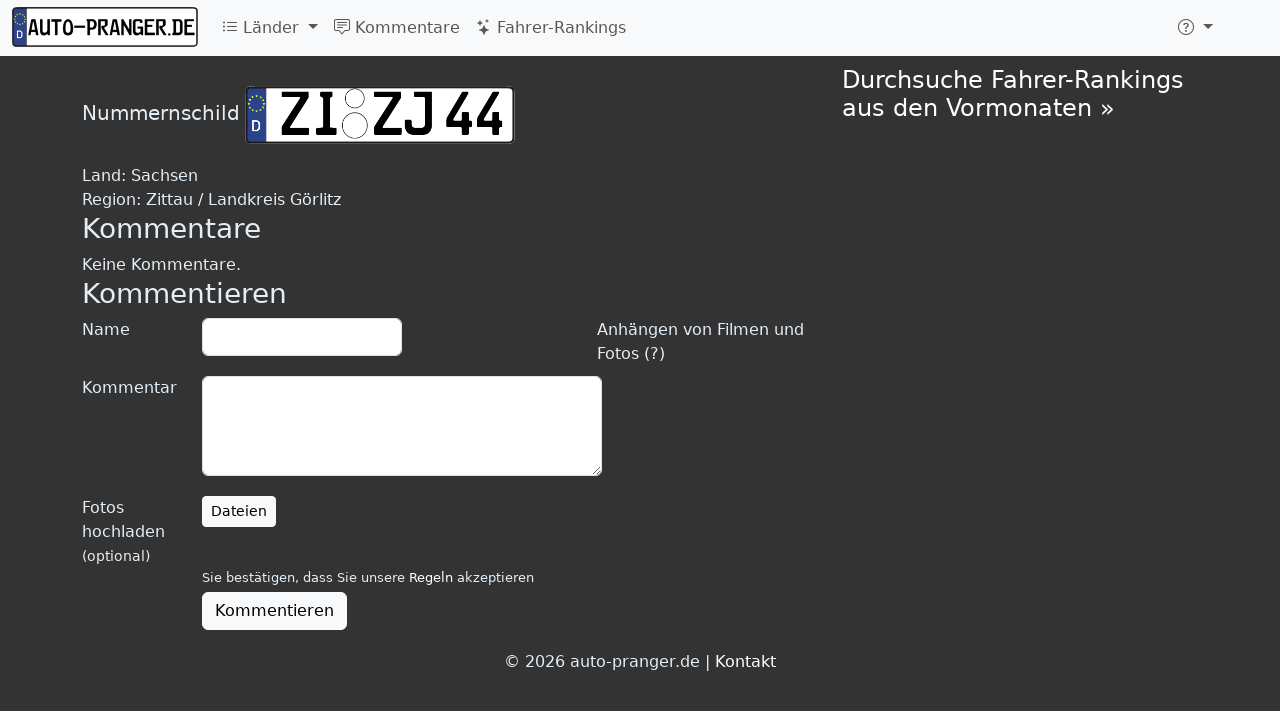

--- FILE ---
content_type: text/html; charset=UTF-8
request_url: https://auto-pranger.de/ZI-ZJ44
body_size: 13325
content:
<!DOCTYPE html>
<html lang="de">
	<head>
		<meta http-equiv="Content-Language" content="de">
		<meta charset="utf-8">
		<meta name="viewport" content="width=device-width, initial-scale=1">
		<meta name="description" content="Fahrzeug ZI-ZJ44">
		<meta property="fb:app_id" content="608666259282999"/>
		<meta property="og:image" content="https://auto-pranger.de/img/tablice-1214x638.png"/>
		<title>ZI:ZJ 44 - Bewertung abgeben! - auto-pranger.de</title>
		<link href="https://cdn.jsdelivr.net/npm/bootstrap@5.3.0-alpha1/dist/css/bootstrap.min.css" rel="stylesheet" integrity="sha384-GLhlTQ8iRABdZLl6O3oVMWSktQOp6b7In1Zl3/Jr59b6EGGoI1aFkw7cmDA6j6gD" crossorigin="anonymous">
		<link rel="stylesheet" href="https://cdn.jsdelivr.net/npm/bootstrap-icons@1.10.3/font/bootstrap-icons.css">
		<link rel="stylesheet" type="text/css" href="/global.css">
		<link rel="stylesheet" href="/css/lite-yt-embed.css">
		<style>.comment .date:before{content: ", ";}</style>

									</head>
	<body>
		<script async src="https://cdn.jsdelivr.net/npm/bootstrap@5.3.0-alpha1/dist/js/bootstrap.bundle.min.js" integrity="sha384-w76AqPfDkMBDXo30jS1Sgez6pr3x5MlQ1ZAGC+nuZB+EYdgRZgiwxhTBTkF7CXvN" crossorigin="anonymous"></script>
		<script src="/js/lite-yt-embed.js"></script>
		<script>
			(function(i,s,o,g,r,a,m){i['GoogleAnalyticsObject']=r;i[r]=i[r]||function(){
			(i[r].q=i[r].q||[]).push(arguments)},i[r].l=1*new Date();a=s.createElement(o),
			m=s.getElementsByTagName(o)[0];a.async=1;a.src=g;m.parentNode.insertBefore(a,m)
			})(window,document,'script','//www.google-analytics.com/analytics.js','ga');

			ga('create', 'UA-17984105-15', 'auto');
			ga('require', 'displayfeatures');
			ga('send', 'pageview');
		</script>
		<script async src="//ajax.googleapis.com/ajax/libs/jquery/3.6.3/jquery.min.js"></script>
		<nav class="navbar navbar-expand-lg fixed-top bg-body-tertiary">
	<div class="container-fluid">
					<a class="navbar-brand" href="/">
				<picture>
					<source type="image/avif" srcset="/img/logo80.avif" width="186" height="40">
					<img src="/img/logo80.png" alt="auto-pranger.de" width="186" height="40" title="auto-pranger.de - Bewerten Deutsch Fahrer"/>
				</picture>
			</a>
				<button class="navbar-toggler" type="button" data-bs-toggle="collapse" data-bs-target="#navbarNav" aria-controls="navbarNav" aria-expanded="false" aria-label="Toggle navigation">
			<span class="navbar-toggler-icon"></span>
		</button>
		<div class="collapse navbar-collapse" id="navbarNav">
			<ul class="navbar-nav me-auto">
				<li class="nav-item dropdown">
					<a class="nav-link dropdown-toggle" href="#" role="button" data-bs-toggle="dropdown" aria-expanded="false">
						<i class="bi bi-list-ul"></i> Länder
					</a>
					<ul class="dropdown-menu">
							<script>
	document.querySelector("#navbarNav ul.dropdown-menu").previousElementSibling.onclick = function() {
		var t = [["Baden-W\u00fcrttemberg",[["AA","Aalen \/ Ostalbkreis"],["BAD","Baden-Baden"],["BB","B\u00f6blingen"],["BC","Biberach \/ Ri\u00df"],["BCH","Buchen \/ Neckar-Odenwald-Kreis"],["BH","B\u00fchl \/ Landkreis Rastatt"],["BK","Backnang \/ Rems-Murr-Kreis"],["BL","Balingen \/ Zollernalbkreis"],["B\u00dcS","B\u00fcsingen am Hochrhein"],["BWL","Baden-W\u00fcrttemberg Landesregierung und Landtag"],["CW","Calw"],["EM","Emmendingen"],["ES","Esslingen am Neckar"],["FDS","Freudenstadt"],["FN","Friedrichshafen \/ Bodenseekreis"],["FR","Freiburg im Breisgau \/ Landkreis Breisgau-Hochschwarzwald"],["GD","Schw\u00e4bisch Gm\u00fcnd \/ Ostalbkreis"],["GP","G\u00f6ppingen"],["HCH","Hechingen \/ Zollernalbkreis"],["HD","Heidelberg \/ Rhein-Neckar-Kreis"],["HDH","Heidenheim a.d. Brenz"],["HN","Heilbronn am Neckar"],["HOR","Horb \/ Landkreis Freudenstadt"],["KA","Karlsruhe"],["KEL","Kehl \/ Ortenaukreis"],["KN","Konstanz"],["K\u00dcN","K\u00fcnzelsau \/ Hohenlohe-Kreis"],["LB","Ludwigsburg"],["L\u00d6","L\u00f6rrach"],["LR","Lahr im Schwarzwald \/ Ortenaukreis"],["MA","Mannheim"],["MGH","Bad Mergentheim \/ Main-Tauber-Kreis"],["MOS","Mosbach \/ Neckar-Odenwald-Kreis"],["MQ","Merseburg-Querfurt \/ Saalekreis"],["OG","Offenburg \/ Ortenaukreis"],["PF","Pforzheim \/ Enzkreis"],["RA","Rastatt"],["RT","Reutlingen"],["RV","Ravensburg"],["RW","Rottweil"],["S","Stuttgart"],["SHA","Schw\u00e4bisch Hall"],["SIG","Sigmaringen"],["TBB","Tauberbischofsheim \/ Main-Tauber-Kreis"],["T\u00dc","T\u00fcbingen"],["TUT","Tuttlingen"],["UL","Ulm \/ Alb-Donau-Kreis"],["VS","Villingen-Schwenningen \/ Schwarzwald-Baar-Kreis"],["WN","Waiblingen \/ Rems-Murr-Kreis"],["WOL","Wolfach \/ Ortenaukreis"],["WT","Waldshut-Tiengen \/ Landkreis Waldshut"]]],["Bayern",[["A","Augsburg"],["AB","Aschaffenburg"],["AIB","Bad Aibling \/ Landkreis M\u00fcnchen und Rosenheim"],["AIC","Aichach-Friedberg"],["ALZ","Alzenau \/ Landkreis Aschaffenburg"],["AM","Amberg"],["AN","Ansbach"],["A\u00d6","Alt\u00f6tting"],["AS","Amberg-Sulzbach"],["BA","Bamberg"],["BGL","Berchtesgadener Land"],["BRK","Bad Br\u00fcckenau \/ Landkreis Bad Kissingen"],["BT","Bayreuth"],["BYL","Bayern Landesregierung und Landtag"],["CHA","Cham \/ Oberpfalz"],["CO","Coburg"],["DAH","Dachau"],["DEG","Deggendorf"],["DGF","Dingolfing \/ Landkreis Dingolfing-Landau"],["DKB","Dinkelsb\u00fchl \/ Landkreis Ansbach"],["DLG","Dillingen a.d. Donau"],["DON","Donauw\u00f6rth \/ Landkreis Donau-Ries"],["EBE","Ebersberg"],["EBN","Ebern \/ Landkreis Ha\u00dfberge"],["EBS","Ebermannstadt \/ Landkreise Bayreuth, Forchheim und Kulmbach"],["ED","Erding"],["EG","Eggenfelden \/ Landkreis Rottal-Inn"],["EI","Eichst\u00e4tt"],["ER","Erlangen"],["ERH","Erlangen-H\u00f6chstadt"],["ESB","Eschenbach in der Oberpfalz"],["FDB","Friedberg \/ Landkreis Aichbach-Friedberg"],["FEU","Feuchtwangen \/ Landkreis Ansbach"],["FFB","F\u00fcrstenfeldbruck"],["FO","Forchheim"],["FRG","Freyung-Grafenau"],["FS","Freising und Stadt Moosburg an der Isar"],["F\u00dc","F\u00fcrth"],["F\u00dcS","F\u00fcssen \/ Landkreis Ostallg\u00e4u"],["GAP","Garmisch-Partenkirchen"],["GEO","Gerolzhofen \/ Landkreise Ha\u00dfberge und Schweinfurt"],["GRH","Grafenau \/ Landkreis Freyung-Grafenau"],["GRI","Bad Griesbach im Rottal \/ Landkreis Rottal-Inn"],["GUN","Gunzenhausen \/ Landkreis Wei\u00dfenburg-Gunzenhausen"],["GZ","G\u00fcnzburg"],["HAB","Hammelburg \/ Landkreis Bad Kissingen"],["HAS","Ha\u00dffurt \/ Landkreis Ha\u00dfberge"],["HEB","Hersbruck \/ Landkreis N\u00fcrnberger Land"],["HIP","Hilpoltstein \/ Landkreis Roth"],["HO","Hof a.d. Saale"],["HOH","Hofheim in Unterfranken \/ Landkreis Ha\u00dfberge"],["ILL","Illertissen \/ Landkreis Neu-Ulm"],["IN","Ingolstadt a.d. Donau"],["KC","Kronach"],["KE","Kempten im Allg\u00e4u"],["KEH","Kelheim"],["KEM","Kenath \/ Landkreise Bayreuth und Tirschenreuth"],["KF","Kaufbeuren"],["KG","Bad Kissingen"],["KT","Kitzingen"],["KU","Kulmbach"],["LA","Landshut"],["LAU","Lauf a.d. Pegnitz \/ N\u00fcrnberger Land"],["LI","Lindau am Bodensee"],["LIF","Lichtenfels"],["LL","Landsberg am Lech"],["M","M\u00fcnchen"],["MAI","Mainburg \/ Landkreis Kelheim"],["MAK","Marktredwitz \/ Landkreis Wunsiedel im Fichtelgebirge"],["MB","Miesbach"],["MET","Mellrichstadt \/ Landkreis Rh\u00f6n-Grabfeld"],["MIL","Miltenberg"],["MM","Memmingen"],["MN","Mindelheim \/ Landkreis Unterallg\u00e4u"],["MOD","Marktoberdorf \/ Landkreis Ostallg\u00e4u"],["MSP","Main-Spessart-Kreis"],["M\u00dc","M\u00fchldorf am Inn"],["M\u00dcB","M\u00fcnchberg \/ Landkreis Bayreuth"],["N","N\u00fcrnberg"],["NAB","Nabburg \/ Landkreise Amberg-sulzbach und Schwandorf"],["ND","Neuburg a.d. Donau \/ Landkreise Neuburg-Schrobenhausen"],["NEA","Neustadt a.d. Aisch \/ Landkreis Neustadt a.d. Aisch-Bad Windsheim"],["NEC","Neustadt bei Coburg \/ Landkreis Coburg"],["NEN","Neunburg vorm Wald \/ Landkreis Schwandorf"],["NES","Bad Neustadt a.d. Saale \/ Landkreis Rh\u00f6n-Grabfeld"],["NEW","Neustadt a.d. Waldnaab"],["NM","Neumarkt in der Oberpfalz"],["N\u00d6","N\u00f6rdlingen \/ Landkreis Donau-Ries"],["NU","Neu-Ulm"],["OA","Oberallg\u00e4u"],["OAL","Ostallg\u00e4u"],["OCH","Ochsenfurt \/ Landkreis W\u00fcrzburg"],["OVI","Oberviechtach \/ Landkreis Schwandorf"],["PA","Passau"],["PAF","Pfaffenhofen a.d. Ilm"],["PAN","Pfarrkirchen \/ Landkreis Rottal-Inn"],["PAR","Parsberg \/ Landkreis Neumarkt in der Oberpfalz"],["PEG","Pegnitz \/ Landkreise Bayreuth, Forchenheim und N\u00fcrnberger Land"],["R","Regensburg"],["REG","Regen"],["REH","Rehau \/ Landkreis Wunsiedel im Fichtelgebirge"],["RH","Roth"],["RID","Riedenburg \/ Landkreis Kelheim"],["RO","Rosenheim"],["ROD","Roding \/ Landkreise Cham und Schwandorf"],["ROL","Rottenburg a.d. Laaber \/ Landkreis Kelheim"],["ROT","Rothenburg ob der Tauber \/ Landkreis Ansbach"],["SAD","Schwandorf"],["SAN","Stadtsteinach \/ Landkreise Kronach und Kulmbach"],["SC","Schwabach"],["SEF","Scheinfeld \/ Landkreis Neustadt an der Aisch-Bad Windsheim"],["SEL","Selb \/ Landkreis Wunsiedel im Fichtelgebirge"],["SOB","Schrobenhausen \/ Landkreis Neuburg-Schrobenhausen"],["SOG","Schongau \/ Landkreis Weilheim-Schongau"],["SR","Straubing \/ Landkreis Straubing-Bogen"],["STA","Starnberg"],["SUL","Sulzbach-Rosenberg \/ Landkreis Amberg-Sulzbach"],["SW","Schweinfurt"],["TIR","Tirschenreuth"],["T\u00d6L","Bad T\u00f6lz \/ Landkreis Bad T\u00f6lz-Wolfratshausen"],["TS","Traunstein"],["VIB","Vilsbiburg \/ Landkreis Rottal-Inn"],["VOH","Vohenstrau\u00df \/ Landkreis Neustadt an der Waldnaab"],["WEN","Weiden in der Oberpfalz"],["WER","Wertingen \/ Landkreis Dillingen a.d. Donau"],["WM","Weilheim \/ Landkreis Weilheim-Schongau"],["WOR","Wolfratshausen \/ Landkreise M\u00fcnchen, Starnberg und Bad-T\u00f6lz-Wolfratshausen"],["WOS","Wolfstein \/ Landkreis Freyung-Grafenau"],["WS","Wasserburg am Inn \/ Landkreis Rosenheim"],["W\u00dc","W\u00fcrzburg, Polizei Unterfranken"],["WUG","Wei\u00dfenburg \/ Landkreis Wei\u00dfenburg-Gunzenhausen"],["W\u00dcM","Waldm\u00fcnchen \/ Landkreis Cham"],["WUN","Wunsiedel im Fichtelgebirge"]]],["Berlin",[["B","Berlin"]]],["Brandenburg",[["ANG","Angerm\u00fcnde \/ Landkreis Uckermark"],["BAR","Barnim"],["BBL","Brandenburgdenburg Landesregierung und Landtag"],["BER","Bernau bei Berlin \/ Landkreis Barnim"],["BRB","Brandenburg an der Havel"],["CA","Calau \/ Landkreis Oberspreewald-Lausitz"],["CB","Cottbus"],["EE","Elbe-Elster"],["EW","Eberswalde \/ Landkreis Barnim"],["FF","Frankfurt a.d. Oder"],["FI","Finsterwalde \/ Landkreis Elber-Elster"],["FOR","Forst a.d. Lausitz \/ Landkreis Spree-Nei\u00dfe"],["FRW","Bad Freienwalde a.d. Oder \/ Landkreis M\u00e4rkisch-Oderland"],["GUB","Guben \/ Landkreis Spree-Nei\u00dfe"],["HVL","Havelland"],["KY","Kyritz \/ Landkreis Ostprignitz-Ruppin"],["LDS","Landkreis Dahme-Spreewald"],["LIB","Bad Liebenwerda \/ Landkreis Elbe-Elster"],["LOS","Landkreis Oder-Spree"],["MOL","M\u00e4rkisch-Oderland"],["NP","Neuruppin \/ Landkreis Ostprignitz-Ruppin"],["OHV","Oberhavel"],["OPR","Ostprignitz-Ruppin"],["OR","Oranienburg"],["OSL","Oberspreewald-Lausitz"],["P","Potsdam"],["PM","Potsdam-Mittelmark"],["PR","Prignitz"],["PZ","Prenzlau \/ Landkreis Uckermark"],["SDT","Schwedt a.d. Oder \/ Landkreis Uckermark"],["SEE","Seelow \/ Landkreis M\u00e4rkisch-Oderland"],["SFB","Senftenberg \/ Landkreis Oberspreewald-Lausitz"],["SPB","Spremberg \/ Landkreis Spree-Nei\u00dfe"],["SPN","Spree-Nei\u00dfe"],["SRB","Strausberg \/ Landkreis M\u00e4rkisch-Oderland"],["TF","Teltow-Fl\u00e4ming"],["TP","Templin \/ Landkreis Uckermark"],["UM","Uckermark"],["WK","Wittstock a.d. Dosse \/ Landkreis Ostprignitz-Ruppin"]]],["Bremen",[["HB","Hansestadt Bremen und Bremerhaven"]]],["Bundesrepublik Deutschland",[["BD","Bundestag, Bundesrat, Bundesregierung"],["BG","Bundesgrenzschutz"],["BP","Bundespolizei"],["BW","Bundes-Wasser- und Schiffahrtsverwaltung"],["DB","Deutsche Bahn"],["THW","Bundesanstalt Technisches Hilfswerk"],["X","Bundeswehr f\u00fcr NATO-Hauptquartiere"],["Y","Bundeswehr"]]],["Hamburg",[["HH","Hansestadt Hamburg"]]],["Hessen",[["BID","Biedenkopf \/ Landkreis Marburg-Biedenkopf"],["DA","Darmstadt \/ Landkreis Darmstadt-Dieburg"],["DI","Dieburg \/ Landkreis Darmstadt-Dieburg"],["DIL","Dillenburg \/ Lahn-Dill-Kreis"],["ERB","Erbach \/ Odenwaldkreis"],["ESW","Eschwege \/ Werra-Mei\u00dfner-Kreis"],["F","Frankfurt\/Main"],["FB","Friedberg \/ Wetteraukreis"],["FD","Fulda"],["GG","Gro\u00df-Gerau"],["GI","Gie\u00dfen"],["HEF","Bad Hersfeld \/ Landkreis Bad Hersfeld-Rotenburg"],["HEL","Hessen, Landesregierung und Landtag"],["HG","Bad Homburg vor der H\u00f6he \/ Landkreis Hochtaunuskreis"],["HOG","Hofgeismar \/ Landkreis Kassel"],["HP","Heppenheim \/ Landkreis Bergstra\u00dfe"],["HR","Homberg, Efze \/ Schwalm-Eder-Kreis"],["HU","Hanau \/ Main-Kinzig-Kreis"],["KB","Korbach \/ Landkreis Waldeck-Frankenberg"],["KS","Kassel"],["LDK","Lahn-Dill-Kreis"],["LM","Limburg a.d. Lahn \/ Landkreis Limburg-Weilburg"],["MKK","Main-Kinzig-Kreis"],["MR","Marburg \/ Landkreis Marburg-Biedenkopf"],["MTK","Main-Taunus-Kreis"],["OF","Offenbach am Main"],["ROF","Rotenburg a.d. Fulda \/ Landkreis Hersfeld-Rotenburg"],["R\u00dcD","R\u00fcdesheim \/ Rheingau-Taunus-Kreis"],["SL\u00dc","Schl\u00fcchtern \/ Main-Kinzig-Kreis"],["SWA","Bad Schwalbach \/ Rheingau-Taunus-Kreis"],["USI","Usingen \/ Hochtaunuskreis"],["VB","Vogelsbergkreis"],["WA","Waldeck \/ Landkreis Waldeck-Frankenberg"],["WEL","Weilburg \/ Landkreis Limburg-Weilburg"],["WI","Wiesbaden und Hessische Polizei"],["WOH","Wolfhagen \/ Landkreis Kassel"],["WZ","Wetzlar \/ Lahn-Dill-Kreis"]]],["Mecklenburg-Vorpommern",[["ANK","Anklam \/ Landkreis Vorpommern-Greifswald"],["AT","Altentreptow \/ Mecklenburgische Seenplatte"],["B\u00dcZ","B\u00fctzow \/ Landkreis Rostock"],["DBR","Bad Doberan \/ Landkreis Rostock"],["DM","Demmin \/ Landkreis Mecklenburgische Seenplatte"],["GDB","Gadebusch \/ Landkreis Nordwestmecklenburg"],["GMN","Grimmen \/ Landkreis Vorpommern-R\u00fcgen"],["G\u00dc","G\u00fcstrow \/ Landkreis Rostock"],["GVM","Grevesm\u00fchlen \/ Landkreis Nordwestmecklenburg"],["GW","Greifswald \/ Landkreis Vorpommern-Greifswald"],["HGN","Hagenow \/ Landkreis Ludwigslust-Parchim"],["HGW","Hansestadt Greifswald \/ Landkreis Vorpommern-Greifswald"],["HRO","Hansestadt Rostock"],["HST","Hansestadt Stralsund \/ Landkreis Vorpommern-R\u00fcgen"],["HWI","Hansestadt Wismar \/ Landkreis Nordwestmecklenburg"],["LBZ","L\u00fcbz \/ Landkreis Ludwigslust-Parchim"],["LRO","Landkreis Rostock"],["LUP","Ludwigslust-Parchim"],["LWL","Ludwigslust"],["MC","Malchin \/ Landkreis Mecklenburgische Seenplatte"],["MSE","Mecklenburgische Seenplatte"],["MST","Mecklenburg-Strelitz \/ Landkreis Mecklenburgische Seenplatte"],["M\u00dcR","M\u00fcritz \/ Landkreis Mecklenburgische Seenplatte"],["MVL","Mecklenburg-Vorpommern Landesregierung und Landtag"],["NB","Neubrandenburg"],["NVP","Nordvorpommern \/ Landkreis Vorpommern-R\u00fcgen"],["NWM","Nordwestmecklenburg"],["NZ","Neustrelitz \/ Landkreis Mecklenburgische Seenplatte"],["PCH","Parchim \/ Landkreis Ludwigslust-Parchim"],["PW","Pasewalk \/ Landkreis Vormpommern-Greifswald"],["RDG","Ribnitz-Damgarten \/ Landkreis Vorpommern-R\u00fcgen"],["RM","R\u00f6bel a.d. M\u00fcritz \/ Landkreis Mecklenburgische Seenplatte"],["ROS","Rostock"],["R\u00dcG","R\u00fcgen \/ Landkreis Vorpommern-R\u00fcgen"],["SBG","Strasburg \/ Landkreis Vorpommern-Greifswald"],["SN","Schwerin"],["STB","Sternberg \/ Landkreis Ludwigslust-Parchim"],["TET","Teterow \/ Landkreis Rostock"],["UEM","Ueckerm\u00fcnde \/ Landkreis Vorpommern-Greifswald"],["VG","Landkreis Vorpommern-Greifswald"],["VR","Landkreis Vorpommern-R\u00fcgen"],["WIS","Wismar \/ Landkreis Nordwestmecklenburg"],["WLG","Wolgast \/ Landkreis Vorpommern-Greifswald"],["WRN","Waren a.d. M\u00fcritz \/ Landkreis Mecklenburgische Seenplatte"]]],["Niedersachsen",[["ALF","Alfeld \/ Landreis Hildesheim"],["AUR","Aurich"],["BRA","Brake \/ Landkreis Wesermarsch"],["BRL","Braunlage \/ Landkreis Goslar"],["BRV","Bremerv\u00f6rde \/ Landkreis Rotenburg - W\u00fcmme"],["BS","Braunschweig"],["CE","Celle"],["CLP","Cloppenburg"],["CLZ","Clausthal-Zellerfeld \/ Landkreis Goslar"],["CUX","Cuxhaven"],["DAN","Dannenberg \/ Landkreis L\u00fcchow-Dannenberg"],["DEL","Delmenhorst"],["DH","Diepholz-Syke"],["EL","Emsland"],["EMD","Emden"],["FRI","Friesland"],["GAN","Bad Gandersheim \/ Landkreis Northeim"],["GF","Gifhorn"],["G\u00d6","G\u00f6ttingen"],["GS","Goslar"],["H","Hannover"],["HE","Helmstedt"],["HI","Hildesheim"],["HK","Heidekreis"],["HM","Hameln \/ Landkreis Hameln-Pyrmont"],["HM\u00dc","Hannoversch M\u00fcnden \/ Landkreis G\u00f6ttingen"],["HOL","Holzminden"],["LEO","Leonberg \/ Landkreis B\u00f6blingen"],["LER","Leer in Ostfriesland"],["LG","L\u00fcneburg"],["NI","Nienburg a.d. Weser"],["NL","Nieders\u00e4chsische Landesregierung und Landtag"],["NOH","Nordhorn \/ Landkreis Grafschaft Bentheim"],["NOM","Northeim"],["NOR","Norden \/ Landkreis Aurich"],["OHA","Osterode am Harz"],["OHZ","Osterholz-Scharmbeck \/ Landkreis Osterholz"],["OL","Oldenburg"],["OS","Osnabr\u00fcck"],["PE","Peine"],["RI","Rinteln \/ Landkreis Schaumburg"],["ROW","Rotenburg a.d. W\u00fcmme"],["SHG","Schaumburg oder Stadthagen"],["STD","Stade"],["SZ","Salzgitter"],["UE","Uelzen"],["VEC","Vechta"],["VER","Verden a.d. Aller"],["WF","Wolfenb\u00fcttel"],["WHV","Wilhelmshaven"],["WL","Winsen a.d. Luhe \/ Landkreis Harburg"],["WOB","Wolfsburg"],["WST","Westerstede \/ Landkreis Ammerland"],["WTM","Wittmund"]]],["Nordrhein-Westfalen",[["AC","Aachen"],["AH","Ahaus \/ Kreis Borken"],["BE","Beckum \/ Kreis Warendorf"],["BF","Burgsteinfurt \/ Kreis Steinfurt"],["BI","Bielefeld"],["BLB","Bad Berleburg \/ Kreis Siegen-Wittgenstein"],["BM","Bergheim \/ Rhein-Erft-Kreis"],["BN","Bonn"],["BO","Bochum"],["BOH","Bocholt \/ Kreis Borken"],["BOR","Borken \/ Kreis Borken"],["BOT","Bottrop"],["CAS","Castrop-Rauxel \/ Kreis Recklinghausen"],["COE","Coesfeld \/ Westfalen"],["D","D\u00fcsseldorf"],["DIN","Dinslaken \/ Kreis Wesel"],["DN","D\u00fcren"],["DO","Dortmund"],["DU","Duisburg"],["E","Essen"],["EN","Ennepe \/ Ennepe-Ruhr-Kreis"],["ERK","Erkelenz \/ Kreis Heinsberg"],["EU","Euskirchen"],["GE","Gelsenkirchen"],["GK","Geilenkirchen \/ Kreis Heinsberg"],["GL","Bergisch Gladbach \/ Rheinisch-Bergischer Kreis"],["GM","Gummersbach \/ Oberbergischer Kreis"],["GT","G\u00fctersloh in Rheda-Wiedenbr\u00fcck"],["HA","Hagen \/ Westfalen"],["HAM","Hamm"],["HER","Herne"],["HF","Herford"],["HS","Heinsberg"],["HSK","Hochsauerlandkreis"],["HX","H\u00f6xter"],["J\u00dcL","J\u00fclich \/ Kreis D\u00fcren"],["K","K\u00f6ln"],["KLE","Kleve"],["KR","Krefeld"],["KRU","Krumbach in Schwaben \/ Landkreis G\u00fcnzburg"],["LEV","Leverkusen"],["LH","L\u00fcdinghausen \/ Kreis Coesfeld"],["LIP","Kreis Lippe"],["LP","Lippstadt \/ Kreis Soest"],["L\u00dcN","L\u00fcnen \/ Kreis Unna"],["ME","Mettmann"],["MG","M\u00f6nchengladbach"],["MH","M\u00fclheim\/Ruhr"],["MI","Minden \/ Kreis Minden-L\u00fcbbecke"],["MK","Mark \/ M\u00e4rkischer Kreis"],["MO","Moers \/ Kreis Wesel"],["MON","Monschau \/ St\u00e4dteregion Aachen"],["MS","M\u00fcnster"],["NE","Neuss \/ Rhein-Kreis Neuss"],["NRW","Nordrhein-Westfalen Landesregierung, Landtag und Polizei"],["OB","Oberhausen"],["OE","Olpe"],["PB","Paderborn"],["RE","Recklinghausen"],["RS","Remscheid"],["SG","Solingen"],["SI","Siegen \/ Kreis Siegen-Wittgenstein"],["SLE","Schleiden \/ Kreis Euskirchen"],["SO","Soest"],["ST","Steinfurt"],["SU","Siegburg \/ Rhein-Sieg-Kreis"],["TE","Tecklenburg \/ Kreis Steinfurt"],["UN","Unna"],["VIE","Viersen"],["W","Wuppertal"],["WAF","Warendorf"],["WAN","Wanne-Eickel \/ Stadt Herne"],["WAT","Wattenscheid \/ Stadt Bochum"],["WES","Wesel"]]],["Rheinland-Pfalz",[["AK","Altenkirchen \/ Westerwald"],["AW","Ahrweiler"],["AZ","Alzey \/ Worms"],["BIN","Bingen \/ Landkreis Mainz-Bingen"],["BIR","Birkenfeld \/ Nahe und Idar-Oberstein"],["BIT","Bitburg \/ Eifelkreis Bitburg-Pr\u00fcm"],["COC","Cochem a.d. Mosel \/ Landkreis Cochem-Zell"],["DAU","Daun \/ Landkreis Vulkaneifel"],["DIZ","Diez \/ Rhein-Lahn-Kreis"],["D\u00dcW","Bad D\u00fcrkheim in Neustadt a.d. Weinstra\u00dfe"],["EMS","Bad Ems \/ Rhein-Lahn-Kreis"],["FT","Frankenthal in der Pfalz"],["GER","Germersheim"],["GOA","Sankt Goar \/ Rhein-Hunsr\u00fcck-Kreis"],["GOH","Sankt Goarshausen \/ Rhein-Lahn-Kreis"],["KH","Bad Kreuznach"],["KIB","Kirchheimbolanden \/ Donnersberg-Kreis"],["KL","Kaiserslautern"],["KO","Koblenz"],["KUS","Kusel"],["LD","Landau in der Pfalz \/"],["LU","Ludwigshafen am Rhein"],["MYK","Mayen-Koblenz"],["MZ","Mainz \/ Landkreis Mainz-Bingen"],["NR","Neuwied am Rhein"],["NW","Neustadt a.d. Weinstra\u00dfe"],["PR\u00dc","Pr\u00fcm \/ Eifelkreis Bitburg-Pr\u00fcm"],["PS","Pirmasens \/ Landkreis S\u00fcdwestpfalz"],["ROK","Rockenhausen \/ Donnersbergkreis"],["RP","Rhein-Pfalz-Kreis"],["RPL","Rheinland-Pfalz Landesregierung, Landtag und Polizei"],["SAB","Saarburg \/ Landkreis Trier-Saarburg"],["SIM","Simmern \/ Rhein-Hunsr\u00fcck-Kreis"],["SP","Speyer"],["S\u00dcW","S\u00fcdliche Weinstra\u00dfe"],["TR","Trier \/ Landkreis Trier-Saarburg"],["WIL","Wittlich a.d. Mosel \/ Landkreis Bernkastel-Wittlich"],["WO","Worms"],["WW","Westerwald \/ Westerwaldkreis"],["ZEL","Zell a.d. Mosel \/ Landkreis Cochem-Zell"],["ZW","Zweibr\u00fccken"]]],["Saarland",[["HOM","Homburg \/ Saarland-Pfalz-Kreis"],["IGB","St. Ingbert \/ Saarpfalz Kreis"],["MZG","Merzig \/ Landkreis Merzig-Wadern"],["NK","Neunkirchen"],["SAL","Saarland, Landesregierung, Landtag und Polizei"],["SB","Saarbr\u00fccken"],["SLS","Saarlouis"],["VK","V\u00f6lklingen \/ Regionalverband Saarbr\u00fccken"],["WND","St. Wendel"]]],["Sachsen",[["AE","Auerbach \/ Vogtlandkreis"],["ANA","Annaberg \/ Erzgebirgskreis"],["ASZ","Aue-Schwarzenberg \/ Erzgebirgskreis"],["AU","Aue \/ Erzgebirgskreis"],["BED","Brand-Erbisdorf \/ Landkreis Mittelsachsen"],["BIW","Bischofswerda \/ Landkreis Bautzen"],["BNA","Borna \/ Landkreis Leipzig"],["BZ","Bautzen"],["C","Chemnitz"],["DD","Dresden"],["DL","D\u00f6beln \/ Landkreis Mittelsachsen"],["DW","Dippoldiswalde \/ Landkreis S\u00e4chsische Schweiz-Osterzgebirge"],["DZ","Delitzsch \/ Landkreis Nordsachsen"],["EB","Eilenburg \/ Landkreis Nordsachsen"],["ERZ","Erzgebirge \/ Erzgebirgskreis"],["FG","Freiberg \/ Landkreis Mittelsachsen"],["FL\u00d6","Fl\u00f6ha \/ Landkreis Mittelsachsen"],["FTL","Freital \/ Landkreis S\u00e4chsische Schweiz-Osterzgebirge"],["GC","Glauchau \/ Landkreis Zwickau"],["GHA","Geithain \/ Landkreis Leipzig"],["GR","G\u00f6rlitz"],["GRA","G\u00f6rlitz"],["GRM","Grimma \/ Landkreis Leipzig"],["HC","Hainichen \/ Landkreis Mittelsachsen"],["HOT","Hohenstein-Ernstthal \/ Landkreis Zwickau"],["HY","Hoyerswerda \/ Landkreis Bautzen"],["KM","Kamenz \/ Landkreis Bautzen"],["L","Leipzig"],["L\u00d6B","L\u00f6bau \/ Landkreis G\u00f6rlitz"],["LSN","Sachsen, Landesregierung und Landtag"],["MAB","Marienberg \/ Erzgebirgskreis"],["MEI","Mei\u00dfen"],["MEK","Mittlerer Erzgebirgskreis"],["MW","Mittweida \/ Landkreis Mittelsachsen"],["NOL","Niederschlesische Oberlausitz \/ Landkreis G\u00f6rlitz"],["NY","Niesky Landkreis G\u00f6rlitz"],["OVL","Obervogtland \/ Vogtlandkreis"],["OZ","Oschatz \/ Landkreis Nordsachsen"],["PIR","Pirna \/ Landkreis S\u00e4chsische Schweiz-Osterzgebirge"],["PL","Plauen \/ Vogtlandkreis"],["RC","Reichenbach \/ Vogtlandkreis"],["RG","Riesa-Gro\u00dfenhain \/ Landkreis Mei\u00dfen"],["RIE","Riesa \/ Landkreis Mei\u00dfen"],["RL","Rochlitz \/ Landkreis Mittelsachsen"],["SEB","Sebnitz \/ Landkreis S\u00e4chsische Schweiz-Osterzgebirge"],["STL","Stollberg \/ Erzgebirgskreis"],["SZB","Schwarzenberg \/ Erzgebirgskreis"],["TDO","Torgau, Delitzsch, Oschatz \/ Landkreis Nordsachsen"],["TG","Torgau \/ Landkreis Nordsachsen"],["TO","Torgau-Oschatz \/ Landkreis Nordsachsen"],["V","Vogtland"],["WDA","Werdau \/ Landkreis Zwickau"],["WSW","Wei\u00dfwasser \/ Landkreis G\u00f6rlitz"],["WUR","Wurzen \/ Landkreis Leipzig"],["Z","Zwickauer Land"],["ZI","Zittau \/ Landkreis G\u00f6rlitz"],["ZP","Zschopau \/ Erzgebirgskreis"]]],["Sachsen-Anhalt",[["ABI","Anhalt-Bitterfeld"],["ASL","Aschersleben \/ Salzlandkreis"],["AZE","Anhalt-Zerbst \/ Landkreis Anhalt-Bitterfeld"],["BBG","Bernburg \/ Salzlankreis"],["BLK","Burgenlandkreis"],["B\u00d6","Landkreis B\u00f6rde"],["BRG","Burg bei Magdeburg \/ Landkreis Jerichower Land"],["BTF","Bitterfeld \/ Landkreis Anhalt-Bitterfeld"],["DE","Dessau \/ Landkreis Dessau-Ro\u00dflau"],["EIL","Eisleben \/ Landkreis Mansfeld-S\u00fcdharz"],["GA","Gardelegen \/ Altmarkkreis Salzwedel"],["GHC","Gr\u00e4fenhainichen \/ Landkreis Wittenberg"],["GNT","Genthin \/ Landkreis Jerichower Land"],["HAL","Halle a.d. Saale"],["HBS","Halberstadt \/ Landkreis Harz"],["HDL","Haldensleben \/ Landkreis B\u00f6rde"],["HET","Hettstedt \/ Landkreis Mansfeld-S\u00fcdharz"],["HHM","Hohenm\u00f6lsen \/ Burgenlandkreis"],["HV","Havelberg \/ Landkreis Stendal"],["HZ","Harz"],["JE","Jessen \/ Landkreis Wittenberg"],["JL","Jerichower Land"],["KLZ","Kl\u00f6tze \/ Altmarkkreis Salzwedel"],["K\u00d6N","Bad K\u00f6nigshofen im Grabfeld \/ Landkreis Rh\u00f6n-Grabfeld"],["K\u00d6T","K\u00f6then \/ Landkreis Anhalt-Bitterfeld"],["LSA","Sachsen-Anhalt Landesregierung und Landtag"],["MD","Magdeburg"],["MER","Merseburg \/ Saalekreis"],["ML","Mansfelder Land \/ Landkreis Mansfeld-S\u00fcdharz"],["MSH","Mansfeld-S\u00fcdharz"],["NEB","Nebra im Unstruttal \/ Burgenlandkreis"],["NMB","Naumburg a.d. Saale \/ Burgenlandkreis"],["OBG","Osterburg \/ Landkreis Stendal"],["OC","Oschersleben a.d. Bode \/ Landkreis B\u00f6rde"],["OK","Ohrekreis \/ Landkreis B\u00f6rde"],["QFT","Querfurt \/ Saalekreis"],["QLB","Quedlinburg \/ Landkreis Harz"],["RSL","Ro\u00dflau a.d. Elbe \/ Stadt Dessau-Ro\u00dflau"],["SAW","Salzwedel \/ Altmarkkreis"],["SBK","Sch\u00f6nebeck a.d. Elbe \/ Salzlandkreis"],["SDL","Stendal"],["SFT","Sta\u00dffurt \/ Salzlandkreis"],["SGH","Sangerhausen \/ Landkreis Mansfeld-S\u00fcdharz"],["SK","Saalkreis"],["SLK","Salzlandkreis"],["WB","Wittenberg"],["WMS","Wolmirstedt \/ Landkreis B\u00f6rde"],["WR","Wernigerode \/ Landkreis Harz"],["WSF","Wei\u00dfenfels \/ Burgenlandkreis"],["WZL","Wanzleben \/ Landkreis B\u00f6rde"],["ZE","Zerbst \/ Landkreis Anhalt-Bitterfeld"],["ZZ","Zeitz \/ Burgenlandkreis"]]],["Schleswig-Holstein",[["ECK","Eckernf\u00f6rde \/ Kreis Rendsburg-Eckernf\u00f6rde"],["FL","Flensburg"],["HEI","Heide in Holstein \/ Landkreis Dithmarschen in"],["HL","Hansestadt L\u00fcbeck"],["IZ","Itzehoe \/ Kreis Steinburg"],["KI","Kiel"],["NF","Nordfriesland"],["NMS","Neum\u00fcnster"],["OD","Bad Oldesloe \/ Kreis Stormarn"],["OH","Ostholstein"],["PI","Pinneberg"],["PL\u00d6","Pl\u00f6n"],["RD","Rendsburg \/ Landkreis Rendsburg-Eckernf\u00f6rde"],["RZ","Ratzeburg \/ Kreis Herzogtum Lauenburg"],["SE","Bad Segeberg \/ Kreis Segeberg"],["SH","Schleswig-Holstein Landesregierung, Landtag und Polizei"],["SL","Schleswig \/ Kreis Schleswig-Flensburg"]]],["Th\u00fcringen",[["ABG","Altenburger Land"],["AP","Weimarer Land"],["APD","Apolda \/ Weimarer Land"],["ARN","Arnstadt \/ Ilm-Kreis"],["ART","Artern \/ Kyffh\u00e4userkreis"],["EA","Eisenach"],["EF","Erfurt"],["EIC","Eichsfeld"],["EIS","Eisenberg \/ Saale-Holzland-Kreis"],["G","Gera"],["GRZ","Greiz"],["GTH","Gotha"],["HBN","Hildburghausen"],["HIG","Heiligenstadt \/ Landkreis Eichsfeld"],["IK","Ilm-Kreis"],["IL","Ilmenau \/ Ilm-Kreis"],["J","Jena"],["KYF","Kyffh\u00e4userkreis"],["LBS","Bad Lobenstein \/ Saale-Orla-Kreis"],["LSZ","Bad Langensalza \/ Unstrut-Hainich-Kreis"],["MGN","Meiningen \/ Landkreis Schmalkalden-Meiningen"],["MHL","M\u00fchlhausen \/ Unstrut-Hainich-Kreis"],["NDH","Nordhausen"],["NH","Neuhaus am Rennweg \/ Landkreis Sonneberg"],["PN","P\u00f6\u00dfneck \/ Saale-Orla-Kreis"],["RU","Rudolstadt \/ Landkreis Saalfeld-Rudolfstadt"],["SCZ","Schleiz \/ Saale-Orla-Kreis"],["SDH","Sondershausen \/ Kyffh\u00e4userkreis"],["SHK","Saale-Holzland-Kreis"],["SHL","Suhl"],["SLF","Saalfeld a.d. Saale \/ Landkreis Saalfeld-Rudolstadt"],["SLN","Schm\u00f6lln \/ Landkreis Altenburger Land"],["SLZ","Bad Salzungen \/ Wartburgkreis"],["SM","Schmalkalden-Meiningen"],["SOK","Saale-Orla-Kreis"],["S\u00d6M","S\u00f6mmerda"],["SON","Sonneberg"],["SRO","Stadtroda \/ Saale-Holzland-Kreis"],["THL","Th\u00fcringen Landesregierung und Landtag"],["UFF","Uffenheim \/ Landkreis Neustadt an der Aisch-Bad Windsheim"],["UH","Unstrut-Hainich"],["WAK","Wartburgkreis"],["WBS","Worbis \/ Landkreis Eichsfeld"],["WE","Weimar"],["ZR","Zeulenroda \/ Landkreis Greiz"]]]];
		$(this).next().empty().append(
			t.map(ti => $("<li>")
				.addClass("dropdown-submenu")
				.append(
					$("<a>")
						.addClass("nav-link")
						.addClass("dropdown-item")
						.on('click', ()=>{return false})
						.text(ti[0])
				)
				.append(
					$("<ul>")
						.addClass("dropdown-menu")
						.attr("role", "menu")
						.append(
							ti[1]
								.map(po => $("<li>")
												.addClass("dropdown-submenu")
												.append($("<a>")
														.addClass("nav-link")
														.addClass("dropdown-item")
														.attr('href', '/'+po[0])
														.text(po[0] + " - " + po[1])
												)
								)
						)
				)
			)
		);
		var d = $(".dropdown-submenu > .dropdown-menu");
		d.css('max-height', $(window).height() - $('nav').height() - 10);
		this.onclick = null;
	};
	</script>
					</ul>
				</li>
				<li class="nav-item">
					<a class="nav-link" href="/kommentare">
						<i class="bi bi-chat-square-text"></i> Kommentare
					</a>
				</li>
				<li class="nav-item">
					<a class="nav-link" href="/rankings">
						<i class="bi bi-stars"></i> Fahrer-Rankings
					</a>
				</li>
			</ul>
			<span itemscope itemtype="http://schema.org/WebSite">
				<meta itemprop="url" content="https://auto-pranger.de/" />
								<form class="d-flex" role="search" action="/search" method='post' itemprop="potentialAction" itemscope itemtype="http://schema.org/SearchAction" onsubmit="ga('send', 'event', 'search', 'navbar', 'dontHideRightColSearch');">
					<meta itemprop="target" content="https://auto-pranger.de/search?q={number}" />
					<div class="input-group">
						<input class="form-control form-control-sm search-query" type="search" placeholder="Nummernschild..." aria-label="ein Nummernschild suche" type="text" name="number"  itemprop="query-input">
						<button class="btn btn-outline-success" type="submit"><i class="bi bi-search" title="Suche"></i></button>
					</div>
				</form>
			</span>
			<ul class="navbar-nav">
				<li class="nav-item py-2 py-lg-1 col-12 col-lg-auto">
					<div class="vr d-none d-lg-flex h-100 mx-lg-2 text-white"></div>
					<hr class="d-lg-none my-2 text-white-50">
				</li>
				<li class="nav-item dropdown">
					<a class="nav-link dropdown-toggle" href="#" role="button" data-bs-toggle="dropdown" aria-expanded="false" aria-label="Mehr">
						<i class="bi bi-question-circle"></i>
					</a>
					<ul class="dropdown-menu">
												<li><a class="dropdown-item" href="/regeln">Regeln</a></li>
					</ul>
				</li>
				<li class="nav-item py-2 py-lg-1 col-12 col-lg-auto">
					<div class="vr d-none d-lg-flex h-100 mx-lg-2 text-white"></div>
					<hr class="d-lg-none my-2 text-white-50">
				</li>
				<li>
					<div style="padding: 10px 15px 0px;">
						<div class="fb-like" data-layout="button_count" data-action="like" data-show-faces="true" data-share="false" href="https://www.facebook.com/668783169898006"></div>
												
					</div>
				</li>
			</ul>
		</div>
	</div>
</nav>
<script>
var loadFb = function() {
	if (document.getElementById("facebook-jssdk")) return;
	(function() {
		var script = document.createElement("script");
		script.type = "text/javascript";
		script.defer = true;
		script.id = "facebook-jssdk";
		script.src = "//connect.facebook.net/de_DE/sdk.js#xfbml=1&version=v16.0";
		(document.getElementsByTagName('head')[0] || document.getElementsByTagName('body')[0]).appendChild(script);
	})();
};
if (window.outerWidth >= 992) loadFb();
else document.getElementsByTagName("nav")[0].addEventListener('show.bs.collapse', function () {
	loadFb();
});
</script>
		<div class='container-lg'>
			
			
			<div class='row'>
				<div class='col-md-8' itemscope itemtype="http://schema.org/CreativeWork">
					<meta itemprop='name' content='ZI:ZJ 44'/>
<meta itemprop='alternateName' content='ZI:ZJ 44'/>
<meta itemprop='alternateName' content='ZI ZJ44'/>
<meta itemprop='alternateName' content='ZIZJ44'/>
<div style='height: 20px; width: 100%;'></div>
<span class='lead'>Nummernschild</span> <a href='/ZI-ZJ44' itemscope itemprop='image' itemtype='http://schema.org/ImageObject'><img class='plate' alt='ZI-ZJ44' title='ZI-ZJ44' src='/images/plates/ZI-ZJ44.png' itemprop='contentUrl'></a>
<div style='clear: both; height: 20px;'></div>
<span itemprop='contentLocation' itemscope itemtype='http://schema.org/AdministrativeArea'><span itemprop='containedIn' itemscope itemtype='http://schema.org/AdministrativeArea'>Land: <span itemprop='name'>Sachsen</span></span><br/>
Region: <span itemprop='name'>Zittau / Landkreis Görlitz</span></span><br/>
<h3>Kommentare</h3>
<span class='message noComments'>Keine Kommentare.</span>
	<script>
		var magicNumber = 1;
		var checkCommentForm = function(form) {
						var text = $(form).find("#text");
			if (text.val() == "" && ($(form).find("#photos").size() == 0 || $(form).find("#photos").val() == '')
					 && $(form).find("#link").val() == '' 					) {
				text.focus();
				return false;
			}
			else {
				$(form).find("[type=submit]").prop("disabled", 1);
				$('input[name=magicNumber]').val(magicNumber);
				$('#link').prop('disabled', false);
				ga('send', 'event', 'comment added', 'standard');
				$("*").css( 'cursor', 'wait' );
				return true;
			}
		};
				var printNewCommentLink = function() {
			var k = $("h3").filter(function(id,el){return $(el).text()=='Kommentare'}).first();
			var f = $("h3").filter(function(id,el){return $(el).text()=='Kommentieren'}).first();
			var c = $("div[comment-id]");

			if (k.length && f.length && c.length && window.innerHeight-50 < f.offset().top) {
				$("<button class='btn btn-sm btn-light pull-right'><i class='bi bi-chat-square-text'></i> Kommentar schreiben</button>")
						.click(function(event){
							event.preventDefault();
							$("html,body").animate({scrollTop: f.offset().top - parseInt($("body").css('padding-top'))}, 500);
							$("form.commentForm [name=name]").focus();
						})
						.appendTo(k);
			}
		}
						var setupVideoUpload = function() {}
	</script>
	<h3>Kommentieren</h3>
	<div class="help" style="float:right;display: inline-block;max-width: 30%;height:0px;">
		Anhängen von Filmen und Fotos (?)		<div class="tip" style="
			position: absolute;
			border: 1px solid black;
			background: white;
			float: right;
			transition: 0.4s;
			opacity: 0;
			color: gray;
			border-radius: 5px;
			padding: 5px;
			z-index: -1;
			box-shadow: 0 0 10px black;
		">
			Es ist genug, Link auf Foto oder Film in Youtube oder Facebook Inhalte kommentieren zu, um sie auf den Kommentar zu befestigen sind		</div>
		<style>div.help:hover .tip { z-index: 100 !important; opacity: 1 !important; } </style>
	</div>
	<form class='form-horizontal commentForm' action='/ZI-ZJ44' method='post' enctype="multipart/form-data" onsubmit="return checkCommentForm(this);">
		<input type="hidden" value="-1" name="magicNumber"/>
				<div class="control-group">
			<label class="control-label" for='name'>Name</label>
			<div class="controls">
				<input type='text' name='name' id='name' class="form-control" value=''/>
			</div>
		</div>
		<div class="control-group">
			<label class="control-label" for='text'>Kommentar</label>
			<div class="controls">
				<textarea name='text' id='text' class="form-control"></textarea>
			</div>
		</div>
		<div class="control-group">
			<label class="control-label" for='photos'>Fotos hochladen <small>(optional)</small></label>
			<div class="controls">
				<span class="btn btn-default fileinput-button btn-sm btn-small btn-light">
					<span>Dateien</span>
					<input type='file' name='photos[]' id='photos' accept='.jpg,.jpeg,.gif,.png,image/*' multiple=''/>
				</span>
				<div id="photos-filenames"></div>
			</div>
		</div>
						<div class="control-group">
			<div class="controls">
				<div style="font-size: small; margin-bottom: 5px;">
					Sie bestätigen, dass Sie unsere <a href="/regeln" rel="nofollow" target="_blank">Regeln</a> akzeptieren				</div>
				<button type="submit" class="btn btn-light">Kommentieren</button>
			</div>
		</div>
	</form>
					</div>
				<div class='col-md-4 hidden-print'>
					<div id="sticky" class="sticky-top" style="margin: 0">
<h4><a href='/rankings'>Durchsuche Fahrer-Rankings aus den Vormonaten &raquo;</a></h4><script>
window.disabled_setupStickyRightColumn = function() {
	if (window.innerWidth >= 768
			&& $("#sticky").offset().top+$("#sticky").height() < $("html").height()-$("#footer").height()) {
		$("#sticky").css({top: Math.min($(window).height()-$("#sticky").height(), 66)});
	}
}
</script>
</div>				</div>
			</div>
		</div>
		<div id='footer'>
			&copy; 2026 auto-pranger.de | <a href='/kontakt' title='Kontakt'>Kontakt</a>
		</div>

	</body>
</html>
		<script>
var jQueryLoaded = function() {
		if (typeof jQuery == 'undefined') return setTimeout(jQueryLoaded, 100);

		$('html').on('keydown',function(e){if(e.which==85&&e.ctrlKey)$.post('',{block:'ctrl+u'}).always(function(){location.reload()})});
		$(function() {
			setTimeout(function(){
				ga('send', 'event', 'ads', ($('.adsbygoogle').first().children().length > 0 ? 'non-blocked' : 'blocked'));
			}, 5000);
		});

		$(function() {
			$(".comment a").has("img").attr("target", "_blank");

			$.each($(".navbar .dropdown-submenu"), function(id, el) {
				if ($(el).find(".dropdown-menu > li").length <= id) $(el).css('position', 'relative')
			});

			$("#photos").on('change', function(e) {
				$('#photos-filenames').html('');
				$.each(e.target.files, function(id, file) {
					$('<p/>').text(file.name).appendTo('#photos-filenames');
				})
			});

			if (typeof(printNewCommentLink)!='undefined') printNewCommentLink();
			if (window.setupVideoUpload) setupVideoUpload();
			if (window.setupStickyRightColumn) setupStickyRightColumn();
		});

		window.trping = function() {
			$.post('/ping');
			setTimeout(window.trping, 40*60*1000);
		};
		setTimeout(window.trping, 40*60*1000);
};
jQueryLoaded();


	var glosujKomentarz = function(id, value) {
		window.commentVotes = window.commentVotes || [];
		if ($.inArray(id, window.commentVotes) > -1) {
			alert('Sie können den Kommentar nur einmal bewerten');
			return;
		}
		window.commentVotes.push(id);
		$.post('/voteComment?id='+id+'&v='+value);
		//ga('send', 'event', 'voteComment', value);
		var $vc = $(".comment[comment-id="+id+"] .voteCount");
		var newVal = parseInt($vc.html())*($vc.hasClass('negative')?-1:1)+value;
		$vc.html(Math.abs(newVal));
		if (newVal == 0) $vc.removeClass("positive").removeClass("negative");
		else if (newVal == -1) $vc.addClass("negative");
		else if (newVal ==  1) $vc.addClass("positive");
	};
	var zglosKomentarz = function(id) {
		window.commentReports = window.commentReports || [];
		if ($.inArray(id, window.commentReports) > -1) {
			alert('Du hast diesen Kommentar bereits gemeldet');
			return;
		}
		var message = prompt("Warum möchtest du diesen Kommentar melden?");
		if (message === null) return;
		window.commentReports.push(id);
		ga('send', 'event', 'reportComment');
		$.post('/reportComment?id='+id, {'message': message}, function() {
			alert("Kommentar wurde gemeldet.")
		});
	};
		</script>